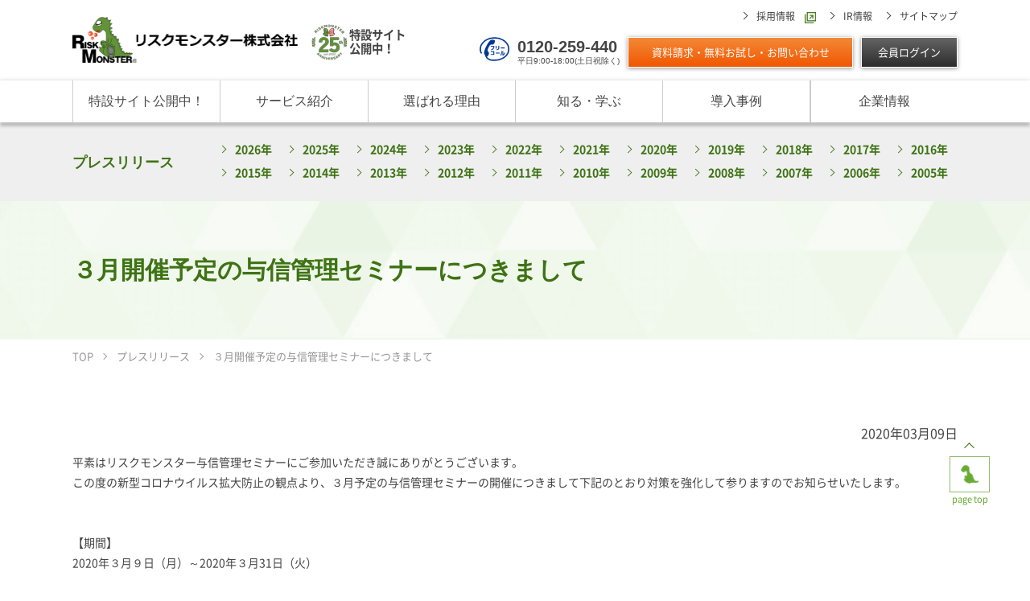

--- FILE ---
content_type: text/html; charset=UTF-8
request_url: https://www.riskmonster.co.jp/pressrelease/post-5399/
body_size: 7327
content:
<!doctype html>
<html lang="ja">
<head>
	<meta charset="UTF-8">
	<meta http-equiv="X-UA-Compatible" content="IE=Edge">
	<meta name="viewport" content="width=device-width">
	<meta name="format-detection" content="telephone=no">
	<title>３月開催予定の与信管理セミナーにつきまして</title>
	<meta name="keywords" content="">
	<meta name="description" content="">
  <meta property="og:type" content="article">
	<meta property="og:url" content="https://www.riskmonster.co.jp/pressrelease/post-5399/">
  <meta property="og:image" content="https://www.riskmonster.co.jp/common/images/header/SNS_logo1.png" />
  <meta property="og:image" content="https://www.riskmonster.co.jp/common/images/header/SNS_logo2.png" />
  <meta property="og:image" content="https://www.riskmonster.co.jp/common/images/header/SNS_logo3.png" />
	<meta property="og:title" content="３月開催予定の与信管理セミナーにつきまして">
	<meta property="og:description" content="">
	<meta property="og:site_name" content="リスクモンスター株式会社">
	<meta property="og:locale" content="ja_JP">
	<link rel="canonical" href="https://www.riskmonster.co.jp/pressrelease/post-5399/">
	<link rel="icon" href="/common/img/favicon.ico">
	<link rel="stylesheet" type="text/css" href="/common/css/html5reset.css">
	<link rel="stylesheet" type="text/css" href="/common/css/common.css">
	<link rel="stylesheet" type="text/css" href="/common/css/common_sp.css">
	<link rel="stylesheet" type="text/css" href="/common/css/parts.css">
	<link rel="stylesheet" type="text/css" href="/common/css/parts_sp.css">
	<link rel="stylesheet" type="text/css" href="/common/css/jquery.bxslider.css">
<link rel="stylesheet" type="text/css" href="/corporate/press/css/style.css">
    <link rel='stylesheet' id='f70stoc-css' href='/rm_sys/wp-content/plugins/f70-simple-table-of-contents/css/style.css' type='text/css' media='all' />

	<script type="text/javascript" src="/common/js/jquery-3.4.1.min.js"></script>
	<script type="text/javascript" src="/common/js/jquery.bxslider.min.js"></script>
	<script type="text/javascript" src="/common/js/common.js" defer></script>
	<script type="text/javascript" src="/common/js/script.js" defer></script>
	<!-- Google Tag Manager -->
<script>(function(w,d,s,l,i){w[l]=w[l]||[];w[l].push({'gtm.start':
new Date().getTime(),event:'gtm.js'});var f=d.getElementsByTagName(s)[0],
j=d.createElement(s),dl=l!='dataLayer'?'&l='+l:'';j.async=true;j.src=
'https://www.googletagmanager.com/gtm.js?id='+i+dl;f.parentNode.insertBefore(j,f);
})(window,document,'script','dataLayer','GTM-N42S5ZS');</script>
<!-- End Google Tag Manager -->
<!-- Google console -->
<meta name="google-site-verification" content="2jlCmlOR90G-vB788n2-2X6n9ha5Hv8ICC52utsS-40" />
<!-- Google console -->
    
</head>
<body>
	<!-- Google Tag Manager (noscript) -->
<noscript><iframe src="https://www.googletagmanager.com/ns.html?id=GTM-N42S5ZS"
height="0" width="0" style="display:none;visibility:hidden"></iframe></noscript>
<!-- End Google Tag Manager (noscript) -->

    <div  >
    <header>
	<div class="inner">
		<div id="h_logo">
			<!-- 25周年ロゴ削除後こちらを表示<a href="/"><img src="/common/img/logo.png" alt="リスクモンスター株式会社" width="280"></a> -->
			<!-- 25周年ロゴ 削除用コメント -->
			<a href="/" style="display:inline-block;"><img src="/common/img/logo.png" alt="リスクモンスター株式会社" width="280"></a>
			<a href="/anniversary/" target="_blank" class="sp_none" style="margin-left:10px;display:inline-block;height: 60px; line-height: 60px;"><img style="display:inline-block;vertical-align: middle;" src="/common/img/logo_25_5050.png" alt="特設サイト" width="50"><p style="display:inline-block;line-height:1.2;font-size:.9em;vertical-align: middle;">特設サイト<br>公開中！</p></a>
			<!-- 25周年ロゴ 削除用コメント ここまで -->
		</div>
		<div id="h_menu_btn" class="pc_none">
			<button>
				<span class="top"></span>
				<span class="middle"></span>
				<span class="bottom"></span>
			</button>
		</div>
		<div id="h_nav" class="sp_none">
			<div id="h_nav_wrap">
				<ul class="link_list">
					<li><a href="https://riskmonster-recruit.com/" target="_blank"><span>採用情報</span></a></li>
					<li><a href="/corporate/ir/">IR情報</a></li>
					<li><a href="/sitemap/">サイトマップ</a></li>
					<li class="language"><a href="/cn/">簡体中文</a></li>
					<li class="language"><a href="/en/">英語</a></li>
				</ul>
				<div id="h_btn_link">
					<div class="free_call">
						<figure>
							<img src="/common/img/ico_freecall.png" alt="フリーコール" width="37">
						</figure>
						<p class="tel"><a href="tel:0120259440">0120-259-440</a><span
								class="time">平日9:00-18:00(土日祝除く)</span></p>
					</div>
					<div class="document_btn">
						<a href="/inquire/" target="_blank">資料請求・無料お試し・お問い合わせ</a>
					</div>
					<div class="login_btn">
						<a href="https://www.riskmonster.com/rismon/" target="_blank">会員ログイン</a>
					</div>
				</div>
			</div>
		</div>
	</div>
	<nav id="gnav">
		<div class="inner">
			<div id="scroll_logo"><a href="/"><img src="/common/img/logo.png" alt="リスクモンスター株式会社" width="180"></a></div>
			<ul id="mheader">
				<li><a href="/anniversary/" target="_blank">特設サイト公開中！<span class="ac"></span></a></li>
				<li class="tab_ac ptn2">
					<a href="/service/">サービス紹介<span class="ac"></span></a>
					<div class="close">
						<div class="inner">
							<div class="submenu ptn2">
								<p class="h2_menu"><a href="/service/">サービス一覧</a></p>
								<ul class="mt1em_sp">
									<li><a href="/service/service_list.html" class="link">与信管理サービス</a></li>
									<li><a href="/service/hansya_list.html" class="link">反社チェックサービス</a></li>
								</ul>
							</div>
							<div class="submenu ptn2 pb20_sp ">
								<ul>
									<li><a href="" class="sp_none">　</a></li>
									<li><a href="/service/data-utilization_list.html" class="link">企業データ活用サービス</a></li>
									<li><a href="/service/training/" class="link">社員研修・リスクマネジメント研修</a></li>
								</ul>
							</div>
							<div class="submenu ptn2">
								<p class="h2_menu"><a href="/solve/">課題から探す</a></p>
								<ul class="mt1em_sp">
									<li><a href="/solve/case01.html" class="link">現在の評価指標に不満がある</a></li>
									<li><a href="/solve/case09.html" class="link">反社チェックツールの<br>活用方法を知りたい</a></li>
								</ul>
							</div>
							<div class="submenu ptn2 pb20_sp">
								<ul>
									<li><a href="" class="sp_none">　</a></li>
									<li><a href="/solve/case02.html" class="link">最適な与信限度額の設定方法は</a></li>
									<li><a href="/solve/case10.html" class="link">IPOに向けて<br>リスク管理体制を整備したい</a></li>
								</ul>
							</div>
						</div>
					</div>
				</li>
				<li class="tab_ac">
					<a href="/rismon/">選ばれる理由<span class="ac"></span></a>
					<div class="close">
						<div class="inner">
							<div class="submenu ptn2">
								<p class="h2_menu"><a href="/rismon/">選ばれる理由 TOP</a></p>
								<ul class="mt1em_sp">
									<li><a href="/rismon/rm-rating/" class="link">RM格付</a></li>
									<li><a href="/rismon/rm-limit/" class="link">RM与信限度額</a></li>
								</ul>
							</div>
							<div class="submenu ptn2 pb20_sp ">
								<ul>
									<li><a href="" class="sp_none">　</a></li>
									<li><a href="/service/hansya-chm/" class="link">反社チェックヒートマップ</a></li>
									<li><a href="/rismon/ai/" class="link">企業リスク管理への独自AI活用</a></li>
								</ul>
							</div>
							<div class="submenu ptn2">
								<p class="subtitle"><a href="#">サービスのご利用について</a></p>
								<ul>
									<li><a href="/rismon/price/" class="link">ご利用料金</a></li>
									<li><a href="/rismon/admission/" class="link">ご入会方法</a></li>
								</ul>
							</div>
							<div class="submenu ptn2 pb20_sp ">
								<ul>
									<li><a href="" class="sp_none">　</a></li>
									<li><a href="/rismon/approach/" class="link">サービスに対する取り組み</a></li>
									<li><a href="/rismon/faq/" class="link">よくあるご質問</a></li>
								</ul>
							</div>
						</div>
					</div>
				</li>
				<li class="tab_ac">
					<a href="/study/">知る・学ぶ<span class="ac"></span></a>
					<div class="close">
						<div class="inner">
							<div class="submenu">
								<p class="h2_menu"><a href="/study/">知る・学ぶ TOP</a></p>
								<div class="submenu_wrap">
									<ul>
										<li class="headlink">基礎講座</li>
										<li><a href="/study/lecture/" class="link">リスモングの与信管理講座</a></li>
										<li><a href="/study/words/" class="link">与信管理用語集</a></li>
										<li><a href="/study/mailmagazine/" class="link">与信管理コラム・メルマガ</a></li>
										<li><a href="/seminar/" class="link">セミナー情報</a></li>
										<li><a href="/study/exam/" class="link">ビジネス実務与信管理検定試験</a></li>
									</ul>
									<ul>
										<li class="headlink">お役立ちコンテンツ</li>
										<li><a href="/study/knowledge/" class="link">与信管理の役割が知りたい</a></li>
										<li><a href="/study/importance/" class="link">与信管理の重要性</a></li>
										<li><a href="/study/guarantee/" class="link">債権保証サービスの重要性</a></li>
										<li><a href="/study/hansya/" class="link">反社チェックの必要性と4つの調査方法</a></li>
										<li><a href="/study/internal-control/" class="link">内部統制対策としての与信管理</a></li>
									</ul>
								</div>
							</div>
							<div class="submenu mt20 pb20_sp">
								<p class="subtitle"><a href="#">リスクモンスターの独自調査レポート</a></p>
								<ul>
									<li><a href="/study/research/" class="link">リスモン調べ（直近リリース）</a></li>
									<li><a href="/study/research/archive.html" class="link">リスモン調べ（すべて）</a></li>
									<li><a href="/study/report/" class="link">倒産分析・業界分析レポート</a></li>
									<li><a href="/study/sinsa-note/" class="link">リスモン業種別審査ノート</a></li>
									
								</ul>
								<p class="subtitle mt10"><a href="/study/book/">書籍のご案内</a></p>
							</div>
						</div>
					</div>
				</li>
				<li><a href="/case/">導入事例<span class="ac"></span></a></li>
				<li class="tab_ac">
					<a href="/corporate/">企業情報<span class="ac"></span></a>
					<div class="close">
						<div class="inner">
							<div class="submenu">
								<p class="h2_menu"><a href="/corporate/">企業情報 TOP</a></p>
								<div class="submenu_wrap">
									<ul>
										<li class="headlink">リスクモンスターについて</li>
										<li><a href="/corporate/message/" class="link">トップメッセージ</a></li>
										<li><a href="/corporate/outline/" class="link">会社概要</a></li>
										<li><a href="/corporate/business/" class="link">事業紹介</a></li>
										<li><a href="/corporate/access/" class="link">アクセスマップ</a></li>
										<li><a href="/corporate/group/" class="link">グループ紹介</a></li>
										<li><a href="/corporate/history/" class="link">沿革とサービスの変遷</a></li>
										<li><a href="/corporate/philosophy/" class="link">リスモンの目指すところ</a></li>
									</ul>
									<ul>
										<li class="headlink">取り組み</li>
										<li><a href="/corporate/quality/" class="link">サービス品質向上</a></li>
										<li><a href="/corporate/corporate_research/" class="link">インターネット企業情報調査</a></li>
										<li><a href="/corporate/contribution/" class="link">SDGsへの取組</a></li>
										<li><a href="/corporate/dx/" class="link">DXへの取組</a></li>
										<li><a href="/corporate/point/" class="link">リスモンポイントプログラム</a></li>
										<li><a href="/corporate/zaidan/" class="link">リスモン財団</a></li>
									</ul>
									<ul>
										<li class="headlink">ニュース</li>
										<li><a href="/corporate/press/" class="link">プレスリリース</a></li>
										<li><a href="/corporate/sns/" class="link">SNS情報</a></li>
										<li><a href="/corporate/rismongHP/" class="link">リスモングの部屋</a></li>
									</ul>
								</div>
							</div>
						</div>
					</div>
				</li>
				<li class="pc_none"><a href="https://riskmonster-recruit.com/" target="_blank"><span>採用情報</span></a>
				</li>
				<li class="pc_none"><a href="/corporate/ir/">IR情報</a></li>
				<li class="pc_none"><a href="/inquire/">お問い合わせ</a></li>
				<li class="pc_none free_call">
					<figure>
						<img src="/common/img/ico_freecall.png" alt="フリーコール" width="50">
					</figure>
					<p class="tel"><a href="tel:0120259440">0120-259-440</a>
						<span class="time">平日9:00-18:00(土日祝除く)</span>
					</p>
				</li>
				<li class="pc_none btn_link">
					<div class="document_btn">
						<a href="/inquire/" target="_blank">資料請求</a>
					</div>
					<div class="login_btn">
						<a href="https://www.riskmonster.com/rismon/" target="_blank">会員ログイン</a>
					</div>
				</li>
				<li class="pc_none language">
					<a href="/cn/" class="cn">簡体中文</a>
					<a href="/en/" class="en">ENGLISH</a>
				</li>
			</ul>
			<div id="scroll_btn_link">
				<div class="document_btn">
					<a href="/inquire/" target="_blank">資料請求</a>
				</div>
				<div class="login_btn">
					<a href="https://www.riskmonster.com/rismon/" target="_blank">会員ログイン</a>
				</div>
			</div>
		</div>
	</nav>
</header>
				<div class="sub_navigation slide_up">
					<div class="inner tab_ac">
					 <a class="h2_type01" href="/corporate/press/">プレスリリース<span class="ac"></span></a>
					 <ul class="link_list">
																			<li><a class="link" href="https://www.riskmonster.co.jp/corporate/press/?y=2026">2026年</a></li>
													<li><a class="link" href="https://www.riskmonster.co.jp/corporate/press/?y=2025">2025年</a></li>
													<li><a class="link" href="https://www.riskmonster.co.jp/corporate/press/?y=2024">2024年</a></li>
													<li><a class="link" href="https://www.riskmonster.co.jp/corporate/press/?y=2023">2023年</a></li>
													<li><a class="link" href="https://www.riskmonster.co.jp/corporate/press/?y=2022">2022年</a></li>
													<li><a class="link" href="https://www.riskmonster.co.jp/corporate/press/?y=2021">2021年</a></li>
													<li><a class="link" href="https://www.riskmonster.co.jp/corporate/press/?y=2020">2020年</a></li>
													<li><a class="link" href="https://www.riskmonster.co.jp/corporate/press/?y=2019">2019年</a></li>
													<li><a class="link" href="https://www.riskmonster.co.jp/corporate/press/?y=2018">2018年</a></li>
													<li><a class="link" href="https://www.riskmonster.co.jp/corporate/press/?y=2017">2017年</a></li>
													<li><a class="link" href="https://www.riskmonster.co.jp/corporate/press/?y=2016">2016年</a></li>
													<li><a class="link" href="https://www.riskmonster.co.jp/corporate/press/?y=2015">2015年</a></li>
													<li><a class="link" href="https://www.riskmonster.co.jp/corporate/press/?y=2014">2014年</a></li>
													<li><a class="link" href="https://www.riskmonster.co.jp/corporate/press/?y=2013">2013年</a></li>
													<li><a class="link" href="https://www.riskmonster.co.jp/corporate/press/?y=2012">2012年</a></li>
													<li><a class="link" href="https://www.riskmonster.co.jp/corporate/press/?y=2011">2011年</a></li>
													<li><a class="link" href="https://www.riskmonster.co.jp/corporate/press/?y=2010">2010年</a></li>
													<li><a class="link" href="https://www.riskmonster.co.jp/corporate/press/?y=2009">2009年</a></li>
													<li><a class="link" href="https://www.riskmonster.co.jp/corporate/press/?y=2008">2008年</a></li>
													<li><a class="link" href="https://www.riskmonster.co.jp/corporate/press/?y=2007">2007年</a></li>
													<li><a class="link" href="https://www.riskmonster.co.jp/corporate/press/?y=2006">2006年</a></li>
													<li><a class="link" href="https://www.riskmonster.co.jp/corporate/press/?y=2005">2005年</a></li>
											 </ul>
					</div>
				</div>
		<div id="main_cont">
			<div id="container">
 				<div id="pagettl_area">
					<div id="pagetitle_wrap">
						<div class="inner">
							<h1>３月開催予定の与信管理セミナーにつきまして</h1>
						</div>
					</div>
				</div>
				<div id="pankuzu">
					<div class="inner">
						<ol itemscope="" itemtype="https://schema.org/BreadcrumbList" class="clearfix">
							<li itemprop="itemListElement" itemscope itemtype="https://schema.org/ListItem"> <a itemprop="item" href="/"> <span itemprop="name">TOP</span> </a>
								<meta itemprop="position" content="1" />
							</li>
							<li itemprop="itemListElement" itemscope itemtype="https://schema.org/ListItem"> <a itemprop="item" href="/corporate/press/"> <span itemprop="name">プレスリリース</span> </a>
								<meta itemprop="position" content="2" />
							</li>
							<li itemprop="itemListElement" itemscope itemtype="https://schema.org/ListItem"> <span itemprop="name">３月開催予定の与信管理セミナーにつきまして</span>
								<meta itemprop="position" content="3" />
							</li>
						</ol>
					</div>
   			</div>
				
				<section class="inner">
					<div id="mail_magazine_detail" class="part2 mb20">
												<time>2020年03月09日</time>
												<div id="single_cont" class="press_cont_detail">
							<p>平素はリスクモンスター与信管理セミナーにご参加いただき誠にありがとうございます。<br />
この度の新型コロナウイルス拡大防止の観点より、３月予定の与信管理セミナーの開催につきまして下記のとおり対策を強化して参りますのでお知らせいたします。<br />
<br />
<br />
【期間】<br />
2020年３月９日（月）～2020年３月31日（火）<br />
<br />
【実施内容】 <br />
・入室時の検温、マスク着用、手指消毒の実施（37.3度以上の発熱の場合は入室いただけません）<br />
・室内に次亜塩素酸水溶液噴霧器を設置<br />
・座席指定（受講者同士の十分な距離を確保）</p>
<p>【中止するセミナー】<br />
３月18日（水）<br />
　・東京 リスモン「SFA」サービス 商談管理・日報管理システム ワークショップ【9000044589／9000044589N】<br />
　・東京 与信管理サービス操作説明会（ワークショップ型セミナー） 【9000044590】<br />
<br />
３月19日（木）<br />
　・東京 特別講座 与信管理規程の作成・見直し講座／RMサービスを使った取引先の情報収集方法【9000044591】<br />
　・大阪 リスモン「SFA」サービス 商談管理・日報管理システム ワークショップ【9000044592／9000044592N】<br />
　・大阪 与信管理サービス操作説明会（ワークショップ型セミナー）【9000044593】</p>
<p><br />
４月以降開催のセミナーにつきましては、３月中旬を目処に本ページにてご案内いたします。<br />
何卒ご理解賜りますようお願い申し上げます。</p>						</div>
					</div>
                                        						<div class="service_type01_full">
							<div class="col">
								<p class="ttl">本件に関するお問合せ先</p>
								<p>リスクモンスター株式会社　カスタマーセンター　広報担当<br>
									〒103-0027　東京都中央区日本橋２－16－５　RMGビル<br>
									TEL：<tel>03-6214-0354</tel>　e-mail：<a href="m&#97;i&#108;t&#111;:pre&#115;s&#64;&#114;i&#115;&#107;&#109;&#111;&#110;&#115;&#116;er&#46;c&#111;&#46;j&#112;">pre&#115;s&#64;&#114;i&#115;&#107;&#109;&#111;&#110;&#115;&#116;er&#46;c&#111;&#46;j&#112;</a></p>
							</div>
						</div>
				</section>
			</div>
		</div>
		<footer>
	<div class="bnr_cv">
		<div class="inner">
			<div class="document_btn">
				<a href="/form/inquire/pamphlet02/index?type=3minute" target="_blank"
					onClick="gtag('event', 'click', {'event_category': 'bnr_cv', 'event_label': 'pamphlet02' 'value': 'minute'});"
					class="footer-btn-3minute">3分でわかるリスクモンスター</a>
			</div>
			<div class="contact_btn">
				<a href="/form/inquire/pamphlet02/index?type=yoshin" target="_blank"
					onClick="gtag('event', 'click', {'event_category': 'bnr_cv', 'event_label': 'pamphlet02' 'value': 'startup'});"
					class="footer-btn-yoshin">与信管理スタートアップガイド</a>
			</div>
			<div class="bnr_cv_close">
				<a href="javascript:void(0)">&nbsp;</a>
			</div>
		</div>
	</div>
	<div class="f_top">
		<div class="inner">
			<div class="col_04">
				<div class="col tab_ac">
					<p class="f_h2">サービス紹介<span class="ac"></span></p>
					<div class="submenu_wrap">
						<ul>
							<li><a href="/service/" class="link">全サービス一覧</a></li>
							<li><a href="/solve/" class="link">課題から探す</a></li>
							<li><a href="/service/service_list.html" class="link">与信管理サービス一覧</a>
								<ul class="list_child">
									<li><a href="/service/e-yoshin/" class="link">e-与信ナビ</a></li>
									<li><a href="/service/e-kanri/" class="link">e-管理ファイル</a></li>
									<li><a href="/service/portfolio/" class="link">ポートフォリオサービス</a></li>
									<li><a href="/service/cloud/" class="link">与信管理API連携サービス</a></li>
									<li><a href="/service/consulting/" class="link">与信管理規程・ルール<br>業務フロー作成支援サービス</a></li>
								</ul>
							</li>
							<li><a href="/service/guarantee/" class="link">債権保証サービス一覧</a></li>
						</ul>
						<ul>
							<li><a href="/service/hansya_list.html" class="link">反社チェックサービス一覧</a>
								<ul class="list_child">
									<li><a href="/service/hansya-chm/" class="link">反社チェックヒートマップ</a></li>
									<li><a href="/service/hansya-personal/" class="link">反社チェック個人検索</a></li>
									<li><a href="/service/cloud/" class="link">反社チェックAPI連携サービス</a></li>
								</ul>
							</li>
							<li><a href="/service/data-utilization_list.html" class="link">企業データ活用サービス一覧</a>
								<ul class="list_child">
									<li><a href="/service/seme-monster/" class="link">営業リスト作成サービス</a></li>
									<li><a href="/service/data-cleansing/" class="link">企業データクレンジングサービス</a></li>
									<li><a href="/service/cloud/" class="link">企業データAPI連携サービス</a></li>
								</ul>
							</li>
							<li><a href="/service/training/" class="link">社員研修・リスクマネジメント研修</a></li>
						</ul>
					</div>
				</div>
				<div class="col tab_ac">
					<p class="f_h2">選ばれる理由<span class="ac"></span></p>
					<ul>
						<li><a href="/rismon/" class="link">選ばれる理由 TOP</a></li>
						<li><a href="/rismon/rm-rating/" class="link">RM格付</a></li>
						<li><a href="/rismon/rm-limit/" class="link">RM与信限度額</a></li>
						<li><a href="/service/hansya-chm/" class="link">反社チェックヒートマップ</a></li>
						<li><a href="/rismon/ai/" class="link">企業リスク管理への独自AI活用</a></li>
						<li><a href="/rismon/price/" class="link">ご利用料金</a></li>
						<li><a href="/rismon/admission/" class="link">ご入会方法</a></li>
						<li><a href="/rismon/approach/" class="link">サービスに対する取り組み</a></li>
						<li><a href="/rismon/faq/" class="link">よくあるご質問</a></li>
					</ul>
				</div>
				<div class="col tab_ac">
					<p class="f_h2">知る・学ぶ<span class="ac"></span></p>
					<ul>
						<li><a href="/study/" class="link">知る・学ぶ TOP</a></li>
						<li><a href="/study/lecture/" class="link">リスモングの与信管理講座</a></li>
						<li><a href="/seminar/" class="link">セミナー情報</a></li>
						<li><a href="/study/words/" class="link">与信管理用語集</a></li>
						<li><a href="/study/mailmagazine/" class="link">与信管理コラム・メルマガ</a></li>
						<li><a href="/study/research/" class="link">リスモン調べ</a></li>
						<li><a href="/study/report/" class="link">倒産分析・業界分析レポート</a></li>
						<li><a href="/study/sinsa-note/" class="link">リスモン業種別審査ノート</a></li>
						
					</ul>
				</div>
				<div class="col submenu">
					<ul>
						<li><a href="/case/">導入事例</a></li>
						<li><a href="/corporate/">企業情報</a></li>
						<li><a href="/corporate/ir/">IR情報</a></li>
						<li><a href="https://riskmonster-recruit.com/" target="_blank"><span>採用情報</span></a></li>
						<li><a href="/corporate/press/">プレスリリース</a></li>
					</ul>
				</div>
			</div>
		</div>
	</div>
	<div class="f_middle">
		<div class="privacy">
			<a href="https://privacymark.jp/" target="_blank">
				<figure class="figure">
					<img src="/common/img/ico_privacy.png" alt="プライバシーマーク" width="86">
					<figcaption>プライバシーマーク</figcaption>
				</figure>
			</a>
		</div>
		<div class="jpx">
			<figure class="figure">
				<img src="/common/img/ico_jpx.png" alt="証券番号3768" width="76">
				<figcaption>証券番号3768</figcaption>
			</figure>
		</div>
	</div>
	<div class="f_bottom">
		<div class="inner">
			<div class="submenu">
				<ul>
					<li><a href="/privacy/">プライバシーポリシー</a></li>
					<li><a href="/security/">情報セキュリティー<br class="pc_none">ポリシー</a></li>
					<li><a href="/socialpolicy/">SNS運用ポリシー</a></li>
					<li><a href="/sitepolicy/">サイトポリシー</a></li>
					<li><a href="/sitemap/">サイトマップ</a></li>
				</ul>
			</div>
			<small id="copyright">Copyright © 2000 RISKMONSTER.COM</small>
		</div>
	</div>
</footer>
<div id="pagetop">
	<a href="#">
		<figure>
			<img src="/common/img/img_pagetop.png" alt="" width="23">
		</figure>page top
	</a>
</div>
	</div>
</body>
</html>

--- FILE ---
content_type: text/css
request_url: https://www.riskmonster.co.jp/common/css/parts_sp.css
body_size: 2630
content:
@media only screen and (max-width: 767px) {
  .sp_none {
    display: none !important;
  }

	/* 寄せ */
	.txt_c_sp {
		text-align: center;
	}
	.txt_r_sp {
		text-align: right;
	}
	.txt_l_sp {
		text-align: left;
	}

  /* 見出し */
  .h1_type01 {
    font-size: 24px;
    line-height: 1.2;
  }
  .h2_type01 {
    font-size: 22px;
    margin-bottom: 30px;
  }
  .h2_type01::after {
		height: 80%;
    top: 5px;
  }
	.h2_type02{
		font-size: 22px;
		line-height: 1.2;
		margin-bottom: 30px;
	}
  .h3_type01 {
    font-size: 22px;
    margin-bottom: 20px;
  }
  .h4_type01 {
    margin-bottom: 15px;
  }
  .h4_type01_green {
    margin-bottom: 15px;
  }
	
  /* アイコン */
  .ico_arrow {
    margin-left: 18px;
    text-indent: -18px;
  }
  .ico_arrow::before {
    background: none;
    border-top: solid 1px #3E7314;
    border-right: solid 1px #3E7314;
    content: "";
    display: inline-block;
    transform: rotate(45deg);
    margin-right: 12px;
    margin-bottom: 2px;
    width: 6px;
    height: 6px;
  }

  /*リード文*/
	*[class*="lead_"] {
		width: 90%;
	}
  .lead_01 {
    font-size: 20px;
    line-height: 1.5;
    margin-bottom: 25px;
  }
  .lead_reason {
    display: flex;
    align-items: center;
    font-size: 20px;
    line-height: 1.5;
  }
  .lead_reason .lead_reason_ico {
    float: left;
    text-align: center;
    margin-right: 10px;
  }
  .lead_reason .lead_reason_txt {
    flex: 1;
    line-height: 1.5;
    text-align: left;
  }
  .lead_02 {
    font-size: 20px;
    line-height: 1.5;
  }
  .lead_03 {
    line-height: 1.5;
    font-size: 20px;
  }
  
  /*余白*/
	.mb0_sp {
		margin-bottom: 0;
	}
  .mt1em_sp {
    margin-top: 1em;
  }
  .mb1em_sp {
    margin-bottom: 1em;
  }
  .pb20_sp {
    padding-bottom: 20px;
  }
  .pt20_sp {
    padding-top: 20px;
  }

	/* 背景色
	==================================- */
	.bg_glay,
	.bg_green,
	.bg_yellow {
		padding: 10px 0;
	}

  /* リスト */
  .list_cont li::before {
    top: 8px;
  }
	.link_list > li {
		position: relative;
	}
  .link_list > li:before {
    width: 5px;
    height: 5px;
    left: 25px;
    margin-bottom: 3px;
    margin-right: 10px;
    position: absolute;
    top: 50%;
		transform: translateY(-50%) rotate(45deg);
  }

  /* ポイントボックス */
  .list.point_box {
    padding-bottom: 20px;
  }
  .list.point_box .point {
    top: 0;
    margin-bottom: 8px;
  }

  .col_01_02 img[src$="img_human.svg"],
  .col_01_03 img[src$="img_human.svg"] {
    width: 40px;
    display: block;
    margin-left: auto;
    margin-right: auto;
  }
  .col_01_02 .link_list li + li {
    margin-top: 10px;
  }
  .col_01_02 .link_list {
    padding-bottom: 0;
  }
  .col_01_02 {
    margin-bottom: 10px;
  }

  /* flexbox */
  .flexbox_sp {
    display: flex;
  }
  
  /* 画像 */
  .col_r_img {
    display: flex;
    flex-direction: column-reverse;
  }
  .col_r_img.reverse_sp {
    flex-direction: column;
  }
  .col_r_img.reverse_sp .col:last-of-type {
    margin: 0;
  }
  .col_r_img.reverse_sp .col:first-of-type{
    margin: 0 0 20px;
  }
  .col_r_img .col {
    margin: 0;
  } 
  .col_r_img .col:nth-of-type(2) {
    margin: 0 0 20px;
  } 
  
  /* TOP */
  #top_page .lead_03 {
    font-weight: 500;
    text-align: left;
  }
  #top_page .hero {
		background: #E5F8FD url("/img/bg_mainvisual_sp.webp") no-repeat center;
		background-size: 100%;
		margin-bottom: 50px;
  }
	#top_page .hero::before {
    box-shadow: 0px -2px 4px 1px #A4A4A4;
	}
  #top_page .hero .btn_link a {
    font-size: 16px;
  }
  #top_page .hero .txt_cont {
		padding-top: 20px;
		margin-bottom: 230px;
    width: 90%;
  }
  #top_page .hero .txt_cont * {
    text-align: left;
  }
  #top_page .hero .lead_01 {
    margin-bottom: 10px;
		width: 100%;
  }
  #top_page .hero .col_03 {
    display: flex;
    flex-wrap: wrap;
		padding-bottom: 20px;
		padding-right: 0;
    width: 100%;
  }
  #top_page .hero .col_03 .col:nth-of-type(1) {
    margin-bottom: 20px;
    width: 100%;
  }
  #top_page .hero .col_03 .col:nth-of-type(n+2) {
    margin-bottom: 0;
    margin-top: 0;
    width: calc(50% - 10px);
  }
  #top_page .hero .col_03 .col:nth-of-type(3) {
    margin-left: 20px;
  }
  #top_page .topslider {
    display: flex;
  }
  #top_page .bx-wrapper .bx-pager {
    bottom: -25px;
  }
  #top_page .topslider .col {
    margin-bottom: 0;
  } 
  #top_page section:nth-of-type(4) {
    padding-bottom: 50px;
  }
  #top_page section:nth-of-type(6) .cont_bnr_box {
    margin-bottom: 50px;
  }
  #top_page .sub_navigation_footer li a {
    padding: 10px 15px;
  }
  #top_page .sub_navigation_footer .col_l_img {
    display: flex;
  }
  #top_page .sub_navigation_footer .col_l_img .col {
    align-self: center;
    margin-bottom: 0;
  }
  #top_page .sub_navigation_footer .col_l_img img {
    width: 68px;
  }
  #top_page .btn_link_type {
    margin-top: 30px;
  }
  #top_page .step1_3 {
    background: url(/img/bg_characteristic.jpg) no-repeat bottom;
    background-size: contain;
  }
  #top_page .lead_01 + .txt_c {
    font-size: 14px;
    text-align: left;
  }

  /* ナビゲーション */
  /* 仮 */
  .sidebar {
    width: 100%;
  }

  .nav_company {
    border: 0;
    border-bottom: 1px solid #CECECE;
  }

  .nav_company_title {
    background: url(/common/img/bg_title.png) left top / cover no-repeat;
    color: #3E7314;
    line-height: 1.4;
    position: relative;
    box-shadow: 0 2px 4px #D3D3D3;
  }

  .nav_company_body {
    display: none;
  }

  .nav_company_child {
    margin-left: 0;
    display: none;
  }

  .nav_company_child .nav_link::before {
    left: 44px;
  }

  .nav_company_child .nav_link {
    padding-left: 60px;
    border-top: 1px solid #CECECE;
  }

  .nav_item {
    margin: 0;
  }

  .nav_ico {
    width: 15px;
    height: 15px;
    margin: auto;
    position: absolute;
    top: 0;
    right: 25px;
    bottom: 0;
    opacity: 1;
    pointer-events: auto;
    z-index: 1;
  }

  .nav_ico::before,
  .nav_ico::after {
    margin: auto;
    position: absolute;
    top: 0;
    right: 0;
    bottom: 0;
    left: 0;
    background: #3E7314;
    content: "";
  }
  
  .nav_ico.open::after {
    opacity: 0;
    content: "";
  }
  
  .nav_ico.is-visible::after {
    opacity: 0;
  }

  .nav_ico::before {
    width: 15px;
    height: 2px;
  }

  .nav_ico::after {
    height: 15px;
    width: 2px;
    transition: opacity .2s linear;
    will-change: opacity;
  }

  .nav_item_border {
    border-bottom: 1px solid #CECECE;
  }

  .nav_link {
    display: block;
    padding: 14px 24px 14px 40px;
    position: relative;
    color: #3E7314;
    font-size: 14px;
  }

  .nav_link_border {
    border-bottom: 1px solid #CECECE;
  }

  .nav_link_parent {
    font-weight: bold;
  }

  /* セミナー */
  .seminar_link_title {
    font-size: 20px;
    color: #3E7314;
    font-weight: bold;
    text-align: center;
    line-height: 1.5;
  }
  .seminar_link_body {
    margin-top: 30px;
  }
  .seminar_link_btn {
    margin-top: 30px;
  }
  .slider_wrap {
    margin: 0 27px;
  }

  /* pdfバナー */
  .pdf_banner_row {
    display: block;
  }

  .pdf_banner_logo {
    text-align: center;
  }
  
  .pdf_banner_info {
    margin-top: 20px;
    margin-left: 0;
  }
	/* アイコン付2カラム（企業TOPなど） */
	.link_box_ico {
		display: block;
		flex-wrap: wrap;
	}
	.link_box_ico > .col {
		background: #fff;
		border: 1px solid #B9D01B;
		margin-right: 0;
		width: 100%;
	}
	.link_box_ico > .col:nth-of-type(2n) {
			margin-left: 0;
	}
	
	.partner img{
		width: 20%;
	}
	/* 画像 width50% */
	.sp_img_50{
    width: 50%!important;
  }
	
	.ttl_ico span img{
    width: 40px;
  }
}  

/* タイトル下画像のHTML化処理 画像サイズ000x000 */
@media only screen and (max-width: 767px) {
  .pre_catch{
    height: auto;
  }
  .pre_catch .pre_img{
    width: auto;
    height: auto;
    object-fit: cover;
    opacity: 15%;
  }
  .pre_catch .pre_txt{
    width: 100%;
    font-size: 1.4rem;
    padding: 40px 0;
  }
  .pre_txt .hr{
    display: none;
  }
  .pre_catch .sp_only{
    display: block;
  }
}

--- FILE ---
content_type: text/css
request_url: https://www.riskmonster.co.jp/corporate/press/css/style.css
body_size: 903
content:
@charset "UTF-8";

/* 一覧 */
#container > .inner {
	margin-bottom: 60px;
}
#single_cont {
	margin-bottom: 100px;
}
#press_release .pdf {
    padding-right: 30px;
}
@media only screen and (min-width: 768px) {
	
	#press_release ,
	#press_release_detail {
		margin-right: 30px;
		max-width: 750px;
		width: 100%;
	}
}
@media only screen and (max-width: 767px) {
	#container > .inner {
		display: block;
		margin: 0 20px;
	}
	.sidebar {
		margin: 60px 0;
	}
}

/* 詳細 */
#press_release_detail time {
	display: block;
	margin-bottom: 10px;
	text-align: right;
}
#press_release_detail .h2_type01 {
	margin-top: 30px;
}
#press_release_detail .h3_type01 {
	margin-top: 30px;
}
#press_release_detail ul + * {
	margin-top: 10px;
}
#press_release_detail .box_task {
	margin-top: 30px;
} 
#press_release_detail .box_task .h3_type01 {
	margin-top: 0;
}
#press_release_detail .box_task .link_list {
	margin-top: 10px;
}
#press_release_detail .service_type01 {
	margin-top: 30px;
}
#press_release_detail .service_type01 .col {
	max-width: 100%;
}

@media only screen and (max-width: 767px) {
	#press_release_detail #container > .inner {
		margin: 0 20px;
	}
	#press_release_detail {
		width: 100%;
	}
	#press_release_detail img {
		max-width: 100%;
	}
}
#press_release.part2,
#press_release_detail.part2,
#press_release_detail.part2 .box_task,
#press_release.part2 .dl_news {
	max-width: 100%;
}


/* 詳細ページ
=========================*/
#single_cont > div {
	margin-bottom: 20px;
}
#single_cont table {
	margin: 20px 0;
  width: 100%;
}
#single_cont table th {
  border-bottom: 1px solid #ccc;
  vertical-align: top;
  background: #3E7314;
  color: #fff;
  padding: 14px 20px;
	min-width: 150px;
}
#single_cont table th + th {
  border-left: 1px solid #fff;
}
#single_cont table .th_sub {
  background: #F5FCE1;
	text-align: center;
}
#single_cont table td {
}
#single_cont table td,
#single_cont table .th_sub {
  padding: 14px 20px;
  vertical-align: middle;
  border-bottom: 1px solid #CECECE;
  border-top: 1px solid #CECECE;
  border-right: 1px solid #CECECE;
}
#single_cont table td:first-of-type,
#single_cont table .th_sub:first-of-type {
  border-left: 1px solid #CECECE;
}
#single_cont .aligncenter {
	display: block;
	margin: 0 auto;
}

/*  ڍ  */
#mail_magazine_detail time {
	display: block;
	margin-bottom: 10px;
	text-align: right;
}
#mail_magazine_detail .h3_type01 {
	margin-top: 30px;
}
#mail_magazine_detail .h4_type01 {
	margin-top: 30px;
}
#mail_magazine_detail ul + * {
	margin-top: 10px;
}
#mail_magazine_detail .box_task {
	margin-top: 30px;
} 
#mail_magazine_detail .box_task .h3_type01 {
	margin-top: 0;
}
#mail_magazine_detail .box_task .link_list {
	margin-top: 10px;
}
#mail_magazine_detail .service_type01 {
	margin-top: 30px;
}
#mail_magazine_detail .service_type01 .col {
	max-width: 100%;
}

@media only screen and (max-width: 767px) {
	#mail_magazine_detail #container > .inner {
		margin: 0 20px;
	}
	#mail_magazine_detail {
		width: 100%;
	}
	#mail_magazine_detail img {
		max-width: 100%;
	}
}

#mail_magazine.part2,
#mail_magazine_detail.part2,
#mail_magazine.part2 .dl_magazine {
	max-width: 100%;
}

/* 詳細ページ
=========================*/
#single_cont p,
#single_cont div {
	margin-top: 0;
}
#single_cont h2 {
	font-size: 25px;
	margin: 0 0 30px 0;
	padding: 15px 0 10px 10px;
	color: #3E7314;
	border-top: 2px solid #3E7314;
	border-bottom: 2px solid #3E7314;
}
#single_cont > p {
	margin-bottom: 20px;
}
#single_cont > div {
	margin-bottom: 20px;
}
#single_cont table {
	margin: 20px 0;
  width: 100%;
}
#single_cont table th {
  border-bottom: 1px solid #ccc;
  vertical-align: top;
  background: #3E7314;
  color: #fff;
  padding: 14px 20px;
	min-width: 150px;
}
#single_cont table th + th {
  border-left: 1px solid #fff;
}
#single_cont table .th_sub {
  background: #F5FCE1;
	text-align: center;
}
#single_cont table td {
}
#single_cont table td,
#single_cont table .th_sub {
  padding: 14px 20px;
  vertical-align: middle;
  border-bottom: 1px solid #CECECE;
  border-top: 1px solid #CECECE;
  border-right: 1px solid #CECECE;
}
#single_cont table td:first-of-type,
#single_cont table .th_sub:first-of-type {
  border-left: 1px solid #CECECE;
}

--- FILE ---
content_type: application/javascript
request_url: https://www.riskmonster.co.jp/common/js/script.js
body_size: 456
content:
$(function(){
	var w_px = $(window).width();
	var x_px = 767;
	if (w_px > x_px) {
	} else {
		// SPのときの処理
		$('.mainSlider,.topslider,.movieSlider,.js_slider_sp').bxSlider({
			mode: 'horizontal',
			slideMargin: 20,
			auto: true,
			controls: true,
			touchEnabled: false,
			speed: 600,
			pause: 8000,
		});
		$(window).on('orientationchange load resize', function () {
			var slider = $('.youtube_slider');
			slider.each(function () {
				var iframe = $(this).find('.col iframe');
				var height = iframe.height();
				var prev = $(this).find('.bx-prev');
				var next = $(this).find('.bx-next');
				prev.css({ top: (height / 2) + 'px' });
				next.css({ top: (height / 2) + 'px' });
			});
		});
	}
});

$(function(){

//	$(window).resize(function() {
//		sliderCont();
//	});
//	$(window).load(function() {
//		sliderCont();
//	});
	
	$('.js_nav_btn').on('click', function (){
		var parent = $(this).parents('.js_acodion_parent')[0];
		var target = $(parent).find('.js_acodion_child')[0];
		$(target).slideToggle();
		$(this).toggleClass('is-visible');
	});
});

--- FILE ---
content_type: application/javascript
request_url: https://www.riskmonster.co.jp/common/js/common.js
body_size: 1886
content:
$(window).on("load resize", function () {
  //スクロール時追従
  var windowWidth = $(window).width();
  if (windowWidth >= 768) {
    var headermenu = $("#gnav");
    var sub_navigation = $(".sub_navigation");
    var contactbtn = $(".bnr_cv");
    var headermenutop = headermenu.offset().top;
    $(window).on("scroll", function () {
      var wintop = $(this).scrollTop();
      var Width = $(window).width();
      if (Width >= 768) {
        sub_navigation.addClass("sp_none");
        $("header").removeClass();
        if (wintop >= headermenutop + 140) {
          headermenu.addClass("slide_down");
          headermenu.removeClass("slide_up");
          sub_navigation.addClass("slide_down");
          sub_navigation.removeClass("slide_up");
          contactbtn.addClass("fadeon");
        } else if (wintop <= headermenutop) {
          headermenu.addClass("slide_up");
          headermenu.removeClass("slide_down");
          sub_navigation.addClass("slide_up");
          sub_navigation.removeClass("slide_down");
          contactbtn.removeClass("fadeout");
          contactbtn.removeClass("fadeon");
          contactbtn.removeClass("close");
        }
      }
    });
  } else {
    var headermenusp = $("header");
    var sub_navigationsp = $(".sub_navigation");
    var contactbtnsp = $(".bnr_cv");
    var headermenutopsp = headermenusp.offset().top;
    $(window).on("scroll", function () {
      var wintop = $(this).scrollTop();
      var Widthsp = $(window).width();
      if (Widthsp < 768) {
        /*sub_navigationsp.addClass("sp_none");*/
        if (wintop >= headermenutopsp + 140) {
          headermenusp.addClass("slide_down");
          headermenusp.removeClass("slide_up");
          sub_navigationsp.addClass("slide_down");
          sub_navigationsp.removeClass("slide_up");
          contactbtnsp.addClass("fadeon");
          contactbtnsp.removeClass("fadeout");
        } else if (wintop <= headermenutopsp) {
          headermenusp.addClass("slide_up");
          headermenusp.removeClass("slide_down");
          sub_navigationsp.addClass("slide_up");
          sub_navigationsp.removeClass("slide_down");
          contactbtnsp.removeClass("fadeout");
          contactbtnsp.removeClass("fadeon");
          contactbtnsp.removeClass("close");
        }
      }
    });
  }

  //フッター追従(閉じる)
  $(".bnr_cv_close").click(function () {
    $(this).closest(".bnr_cv").addClass("fadeout");
    //0.5秒後
    setTimeout(function () {
      $(".bnr_cv").addClass("close");
    }, 500);
  });

  // #で始まるa要素をクリックした場合に処理
  $('a[href^="#"]').click(function () {
    var speed = 400;
    var href = $(this).attr("href");
    var target = $(href == "#" || href == "" ? "html" : href);
    var position = target.offset().top;
    $("body,html").animate({ scrollTop: position }, speed, "swing");
    return false;
  });

  /*リスモン調べ*/
  var tabDt06 = $(".ac_more");
  tabDt06.next("div").on("click", function () {
    $(this).prev(".ac_more").toggleClass("more_on");
    $(this).toggleClass("open");
    var flag = $(this).children("a").text(); //flagを初期値を設定
    if (flag == "もっと見る") {
      $(this).children("a").text("閉じる");
      flag = "閉じる";
    } else {
      $(this).children("a").text("もっと見る");
      flag = "もっと見る";
    }
  });

  /*サイドバー*/
  var tabDt07 = $(".js_acodion_parent");
  if (window.matchMedia("(max-width: 768px)").matches) {
    tabDt07.on("click", function () {
      $(this).find(".js_nav_btn").toggleClass("open");
      $(this).find(".nav_company_body").slideToggle();
    });
  }
  //読み込み時フェード
  $("body")
    //.css('opacity', 0)
    .delay(300)
    .animate({ opacity: 1 }, 300);

  //モーダルウィンドウ
  $(".js_modal_open").on("click", function () {
    $(this).parent().siblings(".js-modal").fadeIn();
    $("body").addClass("modal_mode");
    return false;
  });
  $(".js_modal_close").on("click", function () {
    $(".js-modal").fadeOut();
    $("body").removeClass("modal_mode");
    return false;
  });

  /*サブメニュー（フッター）*/
  var tabDtrs05 = $(".tab_ac").children(".h2_type01,.h3_type01");
  var wintabDtrs5 = $(window).width();

  if (wintabDtrs5 < 768) {
    tabDtrs05.next("ul").hide();
  } else {
    tabDtrs05.next("ul").show();
  }
});

$(document).ready(function () {
  //アコーディオン

  //ハンバーガーメニュー
  var hmenu = $("#h_menu_btn");
  hmenu.on("click", function () {
    $(this).closest("header").toggleClass("menu_open");
    $(this).closest("html").toggleClass("menu_fixed");
    $(this).toggleClass("open");
  });

  /*スマホメニュー*/
  var tabDt03 = $(".tab_ac").children("a");
  var wintabDt3 = $(window).width();
  if (wintabDt3 < 768) {
    tabDt03.next(".close").hide();
    tabDt03.attr("href", "#");
  }
  tabDt03.on("click", function () {
    $(this).toggleClass("open");
    $(this).parent(".tab_ac").toggleClass("open_child");
    $(this).next(".close").slideToggle();
  });

  /*FAQ*/
  var tabDt01 = $(".tab_ac");
  tabDt01.children("dd").hide();
  tabDt01.on("click", function () {
    tabDt01.attr("href", "javascript:void(0)");
    $(this).children("dt").toggleClass("open");
    $(this).children("dd").slideToggle();
  });

  /*フッター*/
  /*$(window).on('load resize', function() {
		var wintabDt2 = $(window).width();
		if (wintabDt2 < 768) {
			tabDt02.children('.f_h2').next('ul,div').hide();
		} else {
			tabDt02.children('.f_h2').next('ul,div').show();
		}
	});*/
  var tabDt02 = $(".tab_ac");
  var wintabDt = $(window).width();
  if (wintabDt < 768) {
    tabDt02.children(".f_h2").next("ul,div").hide();
    tabDt02.on("click", function () {
      $(this).find("span").toggleClass("open");
      $(this).children(".f_h2").next("ul,div").slideToggle();
    });
  }

  /*サブメニュー*/
  var tabDt04 = $(".tab_ac").children("h3");
  var wintabDt4 = $(window).width();
  if (wintabDt4 < 768) {
    tabDt04.next("ul").hide();
    tabDt04.on("click", function () {
      $(this).toggleClass("open");
      $(this).next("ul").slideToggle();
    });
  }

  /*サブメニュー（フッター）*/
  var tabDt05 = $(".tab_ac").children(".h2_type01,.h3_type01");
  var wintabDt5 = $(window).width();

  if (wintabDt5 < 768) {
    tabDt05.attr("href", "javascript:void(0)");
    tabDt05.next("ul").hide();
    tabDt05.on("click", function () {
      $(this).toggleClass("open");
      $(this).next("ul").slideToggle();
    });
  }
});


--- FILE ---
content_type: application/javascript
request_url: https://www.riskmonster.co.jp/common/js/jquery.bxslider.min.js
body_size: 7513
content:
(function(a){var b={mode:"horizontal",slideSelector:"",infiniteLoop:true,hideControlOnEnd:false,speed:500,easing:null,slideMargin:0,startSlide:0,randomStart:false,captions:false,ticker:false,tickerHover:false,adaptiveHeight:false,adaptiveHeightSpeed:500,video:false,useCSS:true,preloadImages:"visible",responsive:true,slideZIndex:50,wrapperClass:"bx-wrapper",touchEnabled:true,swipeThreshold:50,oneToOneTouch:true,preventDefaultSwipeX:true,preventDefaultSwipeY:false,ariaLive:true,ariaHidden:true,keyboardEnabled:false,pager:true,pagerType:"full",pagerShortSeparator:" / ",pagerSelector:null,buildPager:null,pagerCustom:null,controls:true,nextText:"Next",prevText:"Prev",nextSelector:null,prevSelector:null,autoControls:false,startText:"Start",stopText:"Stop",autoControlsCombine:false,autoControlsSelector:null,auto:false,pause:4000,autoStart:true,autoDirection:"next",stopAutoOnClick:false,autoHover:false,autoDelay:0,autoSlideForOnePage:false,minSlides:1,maxSlides:1,moveSlides:0,slideWidth:0,shrinkItems:false,onSliderLoad:function(){return true},onSlideBefore:function(){return true},onSlideAfter:function(){return true},onSlideNext:function(){return true},onSlidePrev:function(){return true},onSliderResize:function(){return true},onAutoChange:function(){return true}};a.fn.bxSlider=function(t){if(this.length===0){return this}if(this.length>1){this.each(function(){a(this).bxSlider(t)});return this}var h={},L=this,N=a(window).width(),Q=a(window).height();if(a(L).data("bxSlider")){return}var F=function(){if(a(L).data("bxSlider")){return}h.settings=a.extend({},b,t);h.settings.slideWidth=parseInt(h.settings.slideWidth);h.children=L.children(h.settings.slideSelector);if(h.children.length<h.settings.minSlides){h.settings.minSlides=h.children.length}if(h.children.length<h.settings.maxSlides){h.settings.maxSlides=h.children.length}if(h.settings.randomStart){h.settings.startSlide=Math.floor(Math.random()*h.children.length)}h.active={index:h.settings.startSlide};h.carousel=h.settings.minSlides>1||h.settings.maxSlides>1;if(h.carousel){h.settings.preloadImages="all"}h.minThreshold=(h.settings.minSlides*h.settings.slideWidth)+((h.settings.minSlides-1)*h.settings.slideMargin);h.maxThreshold=(h.settings.maxSlides*h.settings.slideWidth)+((h.settings.maxSlides-1)*h.settings.slideMargin);h.working=false;h.controls={};h.interval=null;h.animProp=h.settings.mode==="vertical"?"top":"left";h.usingCSS=h.settings.useCSS&&h.settings.mode!=="fade"&&(function(){var Z=document.createElement("div"),Y=["WebkitPerspective","MozPerspective","OPerspective","msPerspective"];for(var X=0;X<Y.length;X++){if(Z.style[Y[X]]!==undefined){h.cssPrefix=Y[X].replace("Perspective","").toLowerCase();h.animProp="-"+h.cssPrefix+"-transform";return true}}return false}());if(h.settings.mode==="vertical"){h.settings.maxSlides=h.settings.minSlides}L.data("origStyle",L.attr("style"));L.children(h.settings.slideSelector).each(function(){a(this).data("origStyle",a(this).attr("style"))});l()};var l=function(){var X=h.children.eq(h.settings.startSlide);L.wrap('<div class="'+h.settings.wrapperClass+'"><div class="bx-viewport"></div></div>');h.viewport=L.parent();if(h.settings.ariaLive&&!h.settings.ticker){h.viewport.attr("aria-live","polite")}h.loader=a('<div class="bx-loading" />');h.viewport.prepend(h.loader);L.css({width:h.settings.mode==="horizontal"?(h.children.length*1000+215)+"%":"auto",position:"relative"});if(h.usingCSS&&h.settings.easing){L.css("-"+h.cssPrefix+"-transition-timing-function",h.settings.easing)}else{if(!h.settings.easing){h.settings.easing="swing"}}h.viewport.css({width:"100%",overflow:"hidden",position:"relative"});h.viewport.parent().css({maxWidth:P()});h.children.css({"float":h.settings.mode==="horizontal"?"left":"none",listStyle:"none",position:"relative"});h.children.css("width",G());if(h.settings.mode==="horizontal"&&h.settings.slideMargin>0){h.children.css("marginRight",h.settings.slideMargin)}if(h.settings.mode==="vertical"&&h.settings.slideMargin>0){h.children.css("marginBottom",h.settings.slideMargin)}if(h.settings.mode==="fade"){h.children.css({position:"absolute",zIndex:0,display:"none"});h.children.eq(h.settings.startSlide).css({zIndex:h.settings.slideZIndex,display:"block"})}h.controls.el=a('<div class="bx-controls" />');if(h.settings.captions){C()}h.active.last=h.settings.startSlide===y()-1;if(h.settings.video){L.fitVids()}if(h.settings.preloadImages==="none"){X=null}else{if(h.settings.preloadImages==="all"||h.settings.ticker){X=h.children}}if(!h.settings.ticker){if(h.settings.controls){j()}if(h.settings.auto&&h.settings.autoControls){O()}if(h.settings.pager){T()}if(h.settings.controls||h.settings.autoControls||h.settings.pager){h.viewport.after(h.controls.el)}}else{h.settings.pager=false}if(X===null){u()}else{c(X,u)}};var c=function(X,aa){var Z=X.find('img:not([src=""]), iframe').length,Y=0;if(Z===0){aa();return}X.find('img:not([src=""]), iframe').each(function(){a(this).one("load error",function(){if(++Y===Z){aa()}}).each(function(){if(this.complete||this.src==""){a(this).trigger("load")}})})};var u=function(){if(h.settings.infiniteLoop&&h.settings.mode!=="fade"&&!h.settings.ticker){var Z=h.settings.mode==="vertical"?h.settings.minSlides:h.settings.maxSlides,Y=h.children.slice(0,Z).clone(true).addClass("bx-clone"),X=h.children.slice(-Z).clone(true).addClass("bx-clone");if(h.settings.ariaHidden){Y.attr("aria-hidden",true);X.attr("aria-hidden",true)}L.append(Y).prepend(X)}h.loader.remove();g();if(h.settings.mode==="vertical"){h.settings.adaptiveHeight=true}h.viewport.height(n());L.redrawSlider();h.settings.onSliderLoad.call(L,h.active.index);h.initialized=true;if(h.settings.responsive){a(window).on("resize",m)}if(h.settings.auto&&h.settings.autoStart&&(y()>1||h.settings.autoSlideForOnePage)){d()}if(h.settings.ticker){J()}if(h.settings.pager){W(h.settings.startSlide)}if(h.settings.controls){k()}if(h.settings.touchEnabled&&!h.settings.ticker){e()}if(h.settings.keyboardEnabled&&!h.settings.ticker){a(document).keydown(w)}};var n=function(){var X=0;var Z=a();if(h.settings.mode!=="vertical"&&!h.settings.adaptiveHeight){Z=h.children}else{if(!h.carousel){Z=h.children.eq(h.active.index)}else{var Y=h.settings.moveSlides===1?h.active.index:h.active.index*r();Z=h.children.eq(Y);for(i=1;i<=h.settings.maxSlides-1;i++){if(Y+i>=h.children.length){Z=Z.add(h.children.eq(i-1))}else{Z=Z.add(h.children.eq(Y+i))}}}}if(h.settings.mode==="vertical"){Z.each(function(aa){X+=a(this).outerHeight()});if(h.settings.slideMargin>0){X+=h.settings.slideMargin*(h.settings.minSlides-1)}}else{X=Math.max.apply(Math,Z.map(function(){return a(this).outerHeight(false)}).get())}if(h.viewport.css("box-sizing")==="border-box"){X+=parseFloat(h.viewport.css("padding-top"))+parseFloat(h.viewport.css("padding-bottom"))+parseFloat(h.viewport.css("border-top-width"))+parseFloat(h.viewport.css("border-bottom-width"))}else{if(h.viewport.css("box-sizing")==="padding-box"){X+=parseFloat(h.viewport.css("padding-top"))+parseFloat(h.viewport.css("padding-bottom"))}}return X};var P=function(){var X="100%";if(h.settings.slideWidth>0){if(h.settings.mode==="horizontal"){X=(h.settings.maxSlides*h.settings.slideWidth)+((h.settings.maxSlides-1)*h.settings.slideMargin)}else{X=h.settings.slideWidth}}return X};var G=function(){var Y=h.settings.slideWidth,X=h.viewport.width();if(h.settings.slideWidth===0||(h.settings.slideWidth>X&&!h.carousel)||h.settings.mode==="vertical"){Y=X}else{if(h.settings.maxSlides>1&&h.settings.mode==="horizontal"){if(X>h.maxThreshold){return Y}else{if(X<h.minThreshold){Y=(X-(h.settings.slideMargin*(h.settings.minSlides-1)))/h.settings.minSlides}else{if(h.settings.shrinkItems){Y=Math.floor((X+h.settings.slideMargin)/(Math.ceil((X+h.settings.slideMargin)/(Y+h.settings.slideMargin)))-h.settings.slideMargin)}}}}}return Y};var D=function(){var Y=1,X=null;if(h.settings.mode==="horizontal"&&h.settings.slideWidth>0){if(h.viewport.width()<h.minThreshold){Y=h.settings.minSlides}else{if(h.viewport.width()>h.maxThreshold){Y=h.settings.maxSlides}else{X=h.children.first().width()+h.settings.slideMargin;Y=Math.floor((h.viewport.width()+h.settings.slideMargin)/X)||1}}}else{if(h.settings.mode==="vertical"){Y=h.settings.minSlides}}return Y};var y=function(){var Y=0,Z=0,X=0;if(h.settings.moveSlides>0){if(h.settings.infiniteLoop){Y=Math.ceil(h.children.length/r())}else{while(Z<h.children.length){++Y;Z=X+D();X+=h.settings.moveSlides<=D()?h.settings.moveSlides:D()}return X}}else{Y=Math.ceil(h.children.length/D())}return Y};var r=function(){if(h.settings.moveSlides>0&&h.settings.moveSlides<=D()){return h.settings.moveSlides}return D()};var g=function(){var X,Z,Y;if(h.children.length>h.settings.maxSlides&&h.active.last&&!h.settings.infiniteLoop){if(h.settings.mode==="horizontal"){Z=h.children.last();X=Z.position();E(-(X.left-(h.viewport.width()-Z.outerWidth())),"reset",0)}else{if(h.settings.mode==="vertical"){Y=h.children.length-h.settings.minSlides;X=h.children.eq(Y).position();E(-X.top,"reset",0)}}}else{X=h.children.eq(h.active.index*r()).position();if(h.active.index===y()-1){h.active.last=true}if(X!==undefined){if(h.settings.mode==="horizontal"){E(-X.left,"reset",0)}else{if(h.settings.mode==="vertical"){E(-X.top,"reset",0)}}}}};var E=function(Z,Y,aa,ac){var X,ab;if(h.usingCSS){ab=h.settings.mode==="vertical"?"translate3d(0, "+Z+"px, 0)":"translate3d("+Z+"px, 0, 0)";L.css("-"+h.cssPrefix+"-transition-duration",aa/1000+"s");if(Y==="slide"){L.css(h.animProp,ab);if(aa!==0){L.on("transitionend webkitTransitionEnd oTransitionEnd MSTransitionEnd",function(ad){if(!a(ad.target).is(L)){return}L.off("transitionend webkitTransitionEnd oTransitionEnd MSTransitionEnd");p()})}else{p()}}else{if(Y==="reset"){L.css(h.animProp,ab)}else{if(Y==="ticker"){L.css("-"+h.cssPrefix+"-transition-timing-function","linear");L.css(h.animProp,ab);if(aa!==0){L.on("transitionend webkitTransitionEnd oTransitionEnd MSTransitionEnd",function(ad){if(!a(ad.target).is(L)){return}L.off("transitionend webkitTransitionEnd oTransitionEnd MSTransitionEnd");E(ac.resetValue,"reset",0);x()})}else{E(ac.resetValue,"reset",0);x()}}}}}else{X={};X[h.animProp]=Z;if(Y==="slide"){L.animate(X,aa,h.settings.easing,function(){p()})}else{if(Y==="reset"){L.css(h.animProp,Z)}else{if(Y==="ticker"){L.animate(X,aa,"linear",function(){E(ac.resetValue,"reset",0);x()})}}}}};var s=function(){var aa="",X="",Z=y();for(var Y=0;Y<Z;Y++){X="";if(h.settings.buildPager&&a.isFunction(h.settings.buildPager)||h.settings.pagerCustom){X=h.settings.buildPager(Y);h.pagerEl.addClass("bx-custom-pager")}else{X=Y+1;h.pagerEl.addClass("bx-default-pager")}aa+='<div class="bx-pager-item"><a href="" data-slide-index="'+Y+'" class="bx-pager-link">'+X+"</a></div>"}h.pagerEl.html(aa)};var T=function(){if(!h.settings.pagerCustom){h.pagerEl=a('<div class="bx-pager" />');if(h.settings.pagerSelector){a(h.settings.pagerSelector).html(h.pagerEl)}else{h.controls.el.addClass("bx-has-pager").append(h.pagerEl)}s()}else{h.pagerEl=a(h.settings.pagerCustom)}h.pagerEl.on("click touchend","a",A)};var j=function(){h.controls.next=a('<a class="bx-next" href="">'+h.settings.nextText+"</a>");h.controls.prev=a('<a class="bx-prev" href="">'+h.settings.prevText+"</a>");h.controls.next.on("click touchend",f);h.controls.prev.on("click touchend",S);if(h.settings.nextSelector){a(h.settings.nextSelector).append(h.controls.next)}if(h.settings.prevSelector){a(h.settings.prevSelector).append(h.controls.prev)}if(!h.settings.nextSelector&&!h.settings.prevSelector){h.controls.directionEl=a('<div class="bx-controls-direction" />');h.controls.directionEl.append(h.controls.prev).append(h.controls.next);h.controls.el.addClass("bx-has-controls-direction").append(h.controls.directionEl)}};var O=function(){h.controls.start=a('<div class="bx-controls-auto-item"><a class="bx-start" href="">'+h.settings.startText+"</a></div>");h.controls.stop=a('<div class="bx-controls-auto-item"><a class="bx-stop" href="">'+h.settings.stopText+"</a></div>");h.controls.autoEl=a('<div class="bx-controls-auto" />');h.controls.autoEl.on("click",".bx-start",z);h.controls.autoEl.on("click",".bx-stop",U);if(h.settings.autoControlsCombine){h.controls.autoEl.append(h.controls.start)}else{h.controls.autoEl.append(h.controls.start).append(h.controls.stop)}if(h.settings.autoControlsSelector){a(h.settings.autoControlsSelector).html(h.controls.autoEl)}else{h.controls.el.addClass("bx-has-controls-auto").append(h.controls.autoEl)}K(h.settings.autoStart?"stop":"start")};var C=function(){h.children.each(function(X){var Y=a(this).find("img:first").attr("title");if(Y!==undefined&&(""+Y).length){a(this).append('<div class="bx-caption"><span>'+Y+"</span></div>")}})};var f=function(X){X.preventDefault();if(h.controls.el.hasClass("disabled")){return}if(h.settings.auto&&h.settings.stopAutoOnClick){L.stopAuto()}L.goToNextSlide()};var S=function(X){X.preventDefault();if(h.controls.el.hasClass("disabled")){return}if(h.settings.auto&&h.settings.stopAutoOnClick){L.stopAuto()}L.goToPrevSlide()};var z=function(X){L.startAuto();X.preventDefault()};var U=function(X){L.stopAuto();X.preventDefault()};var A=function(Z){var Y,X;Z.preventDefault();if(h.controls.el.hasClass("disabled")){return}if(h.settings.auto&&h.settings.stopAutoOnClick){L.stopAuto()}Y=a(Z.currentTarget);if(Y.attr("data-slide-index")!==undefined){X=parseInt(Y.attr("data-slide-index"));if(X!==h.active.index){L.goToSlide(X)}}};var W=function(Y){var X=h.children.length;if(h.settings.pagerType==="short"){if(h.settings.maxSlides>1){X=Math.ceil(h.children.length/h.settings.maxSlides)}h.pagerEl.html((Y+1)+h.settings.pagerShortSeparator+X);return}h.pagerEl.find("a").removeClass("active");h.pagerEl.each(function(Z,aa){a(aa).find("a").eq(Y).addClass("active")})};var p=function(){if(h.settings.infiniteLoop){var X="";if(h.active.index===0){X=h.children.eq(0).position()}else{if(h.active.index===y()-1&&h.carousel){X=h.children.eq((y()-1)*r()).position()}else{if(h.active.index===h.children.length-1){X=h.children.eq(h.children.length-1).position()}}}if(X){if(h.settings.mode==="horizontal"){E(-X.left,"reset",0)}else{if(h.settings.mode==="vertical"){E(-X.top,"reset",0)}}}}h.working=false;h.settings.onSlideAfter.call(L,h.children.eq(h.active.index),h.oldIndex,h.active.index)};var K=function(X){if(h.settings.autoControlsCombine){h.controls.autoEl.html(h.controls[X])}else{h.controls.autoEl.find("a").removeClass("active");h.controls.autoEl.find("a:not(.bx-"+X+")").addClass("active")}};var k=function(){if(y()===1){h.controls.prev.addClass("disabled");h.controls.next.addClass("disabled")}else{if(!h.settings.infiniteLoop&&h.settings.hideControlOnEnd){if(h.active.index===0){h.controls.prev.addClass("disabled");h.controls.next.removeClass("disabled")}else{if(h.active.index===y()-1){h.controls.next.addClass("disabled");h.controls.prev.removeClass("disabled")}else{h.controls.prev.removeClass("disabled");h.controls.next.removeClass("disabled")}}}}};var o=function(){L.startAuto()};var q=function(){L.stopAuto()};var d=function(){if(h.settings.autoDelay>0){setTimeout(L.startAuto,h.settings.autoDelay)}else{L.startAuto();a(window).focus(o).blur(q)}if(h.settings.autoHover){L.hover(function(){if(h.interval){L.stopAuto(true);h.autoPaused=true}},function(){if(h.autoPaused){L.startAuto(true);h.autoPaused=null}})}};var J=function(){var Y=0,Z,X,ad,ae,ac,af,ab,aa;if(h.settings.autoDirection==="next"){L.append(h.children.clone().addClass("bx-clone"))}else{L.prepend(h.children.clone().addClass("bx-clone"));Z=h.children.first().position();Y=h.settings.mode==="horizontal"?-Z.left:-Z.top}E(Y,"reset",0);h.settings.pager=false;h.settings.controls=false;h.settings.autoControls=false;if(h.settings.tickerHover){if(h.usingCSS){ae=h.settings.mode==="horizontal"?4:5;h.viewport.hover(function(){X=L.css("-"+h.cssPrefix+"-transform");ad=parseFloat(X.split(",")[ae]);E(ad,"reset",0)},function(){aa=0;h.children.each(function(ag){aa+=h.settings.mode==="horizontal"?a(this).outerWidth(true):a(this).outerHeight(true)});ac=h.settings.speed/aa;af=h.settings.mode==="horizontal"?"left":"top";ab=ac*(aa-(Math.abs(parseInt(ad))));x(ab)})}else{h.viewport.hover(function(){L.stop()},function(){aa=0;h.children.each(function(ag){aa+=h.settings.mode==="horizontal"?a(this).outerWidth(true):a(this).outerHeight(true)});ac=h.settings.speed/aa;af=h.settings.mode==="horizontal"?"left":"top";ab=ac*(aa-(Math.abs(parseInt(L.css(af)))));x(ab)})}}x()};var x=function(ad){var ab=ad?ad:h.settings.speed,X={left:0,top:0},aa={left:0,top:0},Z,Y,ac;if(h.settings.autoDirection==="next"){X=L.find(".bx-clone").first().position()}else{aa=h.children.first().position()}Z=h.settings.mode==="horizontal"?-X.left:-X.top;Y=h.settings.mode==="horizontal"?-aa.left:-aa.top;ac={resetValue:Y};E(Z,"ticker",ab,ac)};var V=function(Y){var aa=a(window),X={top:aa.scrollTop(),left:aa.scrollLeft()},Z=Y.offset();X.right=X.left+aa.width();X.bottom=X.top+aa.height();Z.right=Z.left+Y.outerWidth();Z.bottom=Z.top+Y.outerHeight();return(!(X.right<Z.left||X.left>Z.right||X.bottom<Z.top||X.top>Z.bottom))};var w=function(ab){var Z=document.activeElement.tagName.toLowerCase(),Y="input|textarea",aa=new RegExp(Z,["i"]),X=aa.exec(Y);if(X==null&&V(L)){if(ab.keyCode===39){f(ab);return false}else{if(ab.keyCode===37){S(ab);return false}}}};var e=function(){h.touch={start:{x:0,y:0},end:{x:0,y:0}};h.viewport.on("touchstart MSPointerDown pointerdown",I);h.viewport.on("click",".bxslider a",function(X){if(h.viewport.hasClass("click-disabled")){X.preventDefault();h.viewport.removeClass("click-disabled")}})};var I=function(Z){if(Z.type!=="touchstart"&&Z.button!==0){return}Z.preventDefault();h.controls.el.addClass("disabled");if(h.working){h.controls.el.removeClass("disabled")}else{h.touch.originalPos=L.position();var aa=Z.originalEvent,Y=(typeof aa.changedTouches!=="undefined")?aa.changedTouches:[aa];var X=typeof PointerEvent==="function";if(X){if(aa.pointerId===undefined){return}}h.touch.start.x=Y[0].pageX;h.touch.start.y=Y[0].pageY;if(h.viewport.get(0).setPointerCapture){h.pointerId=aa.pointerId;h.viewport.get(0).setPointerCapture(h.pointerId)}h.originalClickTarget=aa.originalTarget||aa.target;h.originalClickButton=aa.button;h.originalClickButtons=aa.buttons;h.originalEventType=aa.type;h.hasMove=false;h.viewport.on("touchmove MSPointerMove pointermove",M);h.viewport.on("touchend MSPointerUp pointerup",B);h.viewport.on("MSPointerCancel pointercancel",R)}};var R=function(X){X.preventDefault();E(h.touch.originalPos.left,"reset",0);h.controls.el.removeClass("disabled");h.viewport.off("MSPointerCancel pointercancel",R);h.viewport.off("touchmove MSPointerMove pointermove",M);h.viewport.off("touchend MSPointerUp pointerup",B);if(h.viewport.get(0).releasePointerCapture){h.viewport.get(0).releasePointerCapture(h.pointerId)}};var M=function(Z){var ad=Z.originalEvent,Y=(typeof ad.changedTouches!=="undefined")?ad.changedTouches:[ad],aa=Math.abs(Y[0].pageX-h.touch.start.x),ac=Math.abs(Y[0].pageY-h.touch.start.y),X=0,ab=0;h.hasMove=true;if((aa*3)>ac&&h.settings.preventDefaultSwipeX){Z.preventDefault()}else{if((ac*3)>aa&&h.settings.preventDefaultSwipeY){Z.preventDefault()}}if(Z.type!=="touchmove"){Z.preventDefault()}if(h.settings.mode!=="fade"&&h.settings.oneToOneTouch){if(h.settings.mode==="horizontal"){ab=Y[0].pageX-h.touch.start.x;X=h.touch.originalPos.left+ab}else{ab=Y[0].pageY-h.touch.start.y;X=h.touch.originalPos.top+ab}E(X,"reset",0)}};var B=function(Z){Z.preventDefault();h.viewport.off("touchmove MSPointerMove pointermove",M);h.controls.el.removeClass("disabled");var ab=Z.originalEvent,Y=(typeof ab.changedTouches!=="undefined")?ab.changedTouches:[ab],X=0,aa=0;h.touch.end.x=Y[0].pageX;h.touch.end.y=Y[0].pageY;if(h.settings.mode==="fade"){aa=Math.abs(h.touch.start.x-h.touch.end.x);if(aa>=h.settings.swipeThreshold){if(h.touch.start.x>h.touch.end.x){L.goToNextSlide()}else{L.goToPrevSlide()}L.stopAuto()}}else{if(h.settings.mode==="horizontal"){aa=h.touch.end.x-h.touch.start.x;X=h.touch.originalPos.left}else{aa=h.touch.end.y-h.touch.start.y;X=h.touch.originalPos.top}if(!h.settings.infiniteLoop&&((h.active.index===0&&aa>0)||(h.active.last&&aa<0))){E(X,"reset",200)}else{if(Math.abs(aa)>=h.settings.swipeThreshold){if(aa<0){L.goToNextSlide()}else{L.goToPrevSlide()}L.stopAuto()}else{E(X,"reset",200)}}}h.viewport.off("touchend MSPointerUp pointerup",B);if(h.viewport.get(0).releasePointerCapture){h.viewport.get(0).releasePointerCapture(h.pointerId)}if(h.hasMove===false&&(h.originalClickButton===0||h.originalEventType==="touchstart")){a(h.originalClickTarget).trigger({type:"click",button:h.originalClickButton,buttons:h.originalClickButtons})}};var m=function(Y){if(!h.initialized){return}if(h.working){window.setTimeout(m,10)}else{var X=a(window).width(),Z=a(window).height();if(N!==X||Q!==Z){N=X;Q=Z;L.redrawSlider();h.settings.onSliderResize.call(L,h.active.index)}}};var v=function(Y){var X=D();if(h.settings.ariaHidden&&!h.settings.ticker){h.children.attr("aria-hidden","true");h.children.slice(Y,Y+X).attr("aria-hidden","false")}};var H=function(X){if(X<0){if(h.settings.infiniteLoop){return y()-1}else{return h.active.index}}else{if(X>=y()){if(h.settings.infiniteLoop){return 0}else{return h.active.index}}else{return X}}};L.goToSlide=function(ab,ae){var ad=true,ac=0,aa={left:0,top:0},X=null,Z,ag,af,Y;h.oldIndex=h.active.index;h.active.index=H(ab);if(h.working||h.active.index===h.oldIndex){return}h.working=true;ad=h.settings.onSlideBefore.call(L,h.children.eq(h.active.index),h.oldIndex,h.active.index);if(typeof(ad)!=="undefined"&&!ad){h.active.index=h.oldIndex;h.working=false;return}if(ae==="next"){if(!h.settings.onSlideNext.call(L,h.children.eq(h.active.index),h.oldIndex,h.active.index)){ad=false}}else{if(ae==="prev"){if(!h.settings.onSlidePrev.call(L,h.children.eq(h.active.index),h.oldIndex,h.active.index)){ad=false}}}h.active.last=h.active.index>=y()-1;if(h.settings.pager||h.settings.pagerCustom){W(h.active.index)}if(h.settings.controls){k()}if(h.settings.mode==="fade"){if(h.settings.adaptiveHeight&&h.viewport.height()!==n()){h.viewport.animate({height:n()},h.settings.adaptiveHeightSpeed)}h.children.filter(":visible").fadeOut(h.settings.speed).css({zIndex:0});h.children.eq(h.active.index).css("zIndex",h.settings.slideZIndex+1).fadeIn(h.settings.speed,function(){a(this).css("zIndex",h.settings.slideZIndex);p()})}else{if(h.settings.adaptiveHeight&&h.viewport.height()!==n()){h.viewport.animate({height:n()},h.settings.adaptiveHeightSpeed)}if(!h.settings.infiniteLoop&&h.carousel&&h.active.last){if(h.settings.mode==="horizontal"){X=h.children.eq(h.children.length-1);aa=X.position();ac=h.viewport.width()-X.outerWidth()}else{Z=h.children.length-h.settings.minSlides;aa=h.children.eq(Z).position()}}else{if(h.carousel&&h.active.last&&ae==="prev"){ag=h.settings.moveSlides===1?h.settings.maxSlides-r():((y()-1)*r())-(h.children.length-h.settings.maxSlides);X=L.children(".bx-clone").eq(ag);aa=X.position()}else{if(ae==="next"&&h.active.index===0){aa=L.find("> .bx-clone").eq(h.settings.maxSlides).position();h.active.last=false}else{if(ab>=0){Y=ab*parseInt(r());aa=h.children.eq(Y).position()}}}}if(typeof(aa)!=="undefined"){af=h.settings.mode==="horizontal"?-(aa.left-ac):-aa.top;E(af,"slide",h.settings.speed)}h.working=false}if(h.settings.ariaHidden){v(h.active.index*r())}};L.goToNextSlide=function(){if(!h.settings.infiniteLoop&&h.active.last){return}if(h.working===true){return}var X=parseInt(h.active.index)+1;L.goToSlide(X,"next")};L.goToPrevSlide=function(){if(!h.settings.infiniteLoop&&h.active.index===0){return}if(h.working===true){return}var X=parseInt(h.active.index)-1;L.goToSlide(X,"prev")};L.startAuto=function(X){if(h.interval){return}h.interval=setInterval(function(){if(h.settings.autoDirection==="next"){L.goToNextSlide()}else{L.goToPrevSlide()}},h.settings.pause);h.settings.onAutoChange.call(L,true);if(h.settings.autoControls&&X!==true){K("stop")}};L.stopAuto=function(X){if(h.autoPaused){h.autoPaused=false}if(!h.interval){return}clearInterval(h.interval);h.interval=null;h.settings.onAutoChange.call(L,false);if(h.settings.autoControls&&X!==true){K("start")}};L.getCurrentSlide=function(){return h.active.index};L.getCurrentSlideElement=function(){return h.children.eq(h.active.index)};L.getSlideElement=function(X){return h.children.eq(X)};L.getSlideCount=function(){return h.children.length};L.isWorking=function(){return h.working};L.redrawSlider=function(){h.children.add(L.find(".bx-clone")).outerWidth(G());h.viewport.css("height",n());if(!h.settings.ticker){g()}if(h.active.last){h.active.index=y()-1}if(h.active.index>=y()){h.active.last=true}if(h.settings.pager&&!h.settings.pagerCustom){s();W(h.active.index)}if(h.settings.ariaHidden){v(h.active.index*r())}};L.destroySlider=function(){if(!h.initialized){return}h.initialized=false;a(".bx-clone",this).remove();h.children.each(function(){if(a(this).data("origStyle")!==undefined){a(this).attr("style",a(this).data("origStyle"))}else{a(this).removeAttr("style")}});if(a(this).data("origStyle")!==undefined){this.attr("style",a(this).data("origStyle"))}else{a(this).removeAttr("style")}a(this).unwrap().unwrap();if(h.controls.el){h.controls.el.remove()}if(h.controls.next){h.controls.next.remove()}if(h.controls.prev){h.controls.prev.remove()}if(h.pagerEl&&h.settings.controls&&!h.settings.pagerCustom){h.pagerEl.remove()}a(".bx-caption",this).remove();if(h.controls.autoEl){h.controls.autoEl.remove()}clearInterval(h.interval);if(h.settings.responsive){a(window).off("resize",m)}if(h.settings.keyboardEnabled){a(document).off("keydown",w)}a(this).removeData("bxSlider");a(window).off("blur",q).off("focus",o)};L.reloadSlider=function(X){if(X!==undefined){t=X}L.destroySlider();F();a(L).data("bxSlider",this)};F();a(L).data("bxSlider",this);return this}})(jQuery);